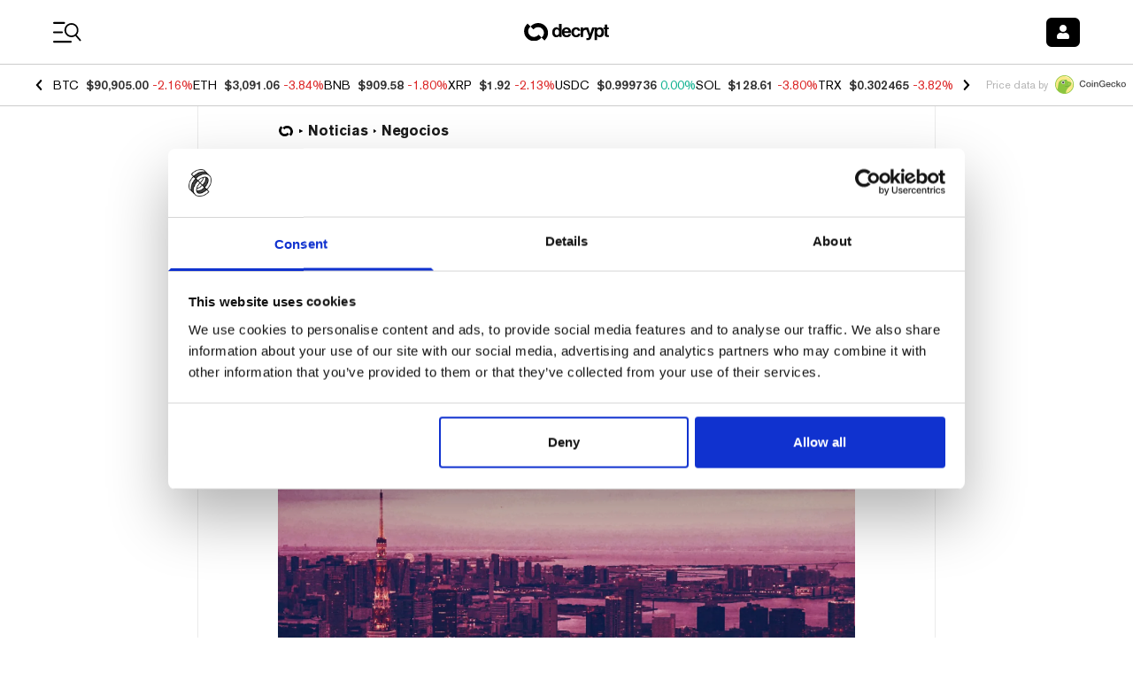

--- FILE ---
content_type: application/javascript; charset=UTF-8
request_url: https://decrypt.co/_next/static/chunks/8012-fec5f538459af154.js
body_size: 3915
content:
"use strict";(self.webpackChunk_N_E=self.webpackChunk_N_E||[]).push([[8012],{61949:function(e,s,t){t.d(s,{Y:function(){return n}});var r=t(52322),i=t(2784),l=t(49442),a=t(36385);let n=e=>{let{children:s,open:t,setOpen:n,refDiv:o,onClose:d=()=>{},isDismissable:c=!0,extraClassNames:p="",wrapperExtraClassNames:m=""}=e;return(0,r.jsx)(l.u.Root,{show:t,as:i.Fragment,children:(0,r.jsx)(a.V,{as:"div",initialFocus:o,static:!0,className:"fixed z-50 inset-0 overflow-y-auto ".concat(p),open:t,onClose:()=>{c&&(d(),n(!1))},children:(0,r.jsxs)("div",{ref:o,className:"flex items-end justify-center min-h-3/4 pt-[calc(1rem+env(safe-area-inset-top))] px-4 pb-[calc(1rem+env(safe-area-inset-bottom))] text-center sm:block sm:p-0 ".concat(m),children:[(0,r.jsx)(l.u.Child,{as:i.Fragment,enter:"ease-out duration-300",enterFrom:"opacity-0",enterTo:"opacity-100",leave:"ease-in duration-200",leaveFrom:"opacity-100",leaveTo:"opacity-0",children:(0,r.jsx)(a.V.Overlay,{className:"fixed inset-0 bg-gray-500 bg-opacity-75 transition-opacity"})}),(0,r.jsx)("span",{className:"hidden sm:inline-block sm:align-middle sm:h-screen","aria-hidden":"true",children:"​"}),(0,r.jsx)(l.u.Child,{as:i.Fragment,enter:"ease-out duration-300",enterFrom:"opacity-0 translate-y-4 sm:translate-y-0 sm:scale-95",enterTo:"opacity-100 translate-y-0 sm:scale-100",leave:"ease-in duration-200",leaveFrom:"opacity-100 translate-y-0 sm:scale-100",leaveTo:"opacity-0 translate-y-4 sm:translate-y-0 sm:scale-95",children:s})]})})})}},38367:function(e,s,t){t.d(s,{B:function(){return k}});var r=t(52322),i=t(91255),l=t(88917),a=t(96577),n=t.n(a),o=t(61949),d=t(5632),c=t(2784),p=t(55830),m=t(53766),_=t(1685),u=t(37452),x=t(3430),h=t(60581),y=t(86215),v=t(43893),g=t(15436),f=t(94637),b=t(49969);let k=e=>{let{className:s,course:t,open:a,setOpen:k,onClose:w,onEnrollSuccess:j=()=>{}}=e,{t:N}=(0,x.$G)(),z=(0,c.useRef)(null),C=(0,d.useRouter)(),{id:S,featuredImage:F,name:O,locale:J}=t,E=(0,v.me)({name:v.IM.COURSE,locale:(0,f.be)(J)},{id:S,slug:t.slug}),G=(0,h.C0)(y.qi),I=(0,p.NL)(),{trackCourseActivity:q}=(0,b.p)(),D=()=>{q(S),G.mutate({input:{courseId:S.toString()}},{onSuccess:async()=>{await I.invalidateQueries((0,h.Ol)(y.FG)),u.U3.courseStart(S),(0,_.cF)(S),(0,g.j)("course_start",{id:S}),C.push(E.href,E.href,{locale:E.locale}),j()}})},R="".concat(N("Start Course")," ").concat(O,"?");return(0,r.jsx)(o.Y,{open:a,setOpen:k,refDiv:z,extraClassNames:s,children:(0,r.jsx)("div",{className:"inline-block align-bottom bg-decryptBackgroundColor university-dark:bg-neutral-800 rounded-lg overflow-hidden shadow-xl transform transition-all md:my-8 md:align-middle md:w-auto pt-4 pl-6 pr-6 pb-6",ref:z,children:(0,r.jsxs)("div",{className:"flex flex-col items-end",children:[(0,r.jsx)("div",{className:"text-white text-base mb-4 text-right inline-block cursor-pointer",onClick:()=>k(!1),children:(0,r.jsx)(m.J,{icon:["far","times"],className:"text-white"})}),(0,r.jsxs)("div",{className:"flex flex-col items-center md:flex-row md:items-start gap-3",children:[(0,r.jsx)("div",{className:"h-[2.40625rem] w-[2.40625rem] p-2 text-lg leading-none rounded-full bg-primary-400 text-white",children:(0,r.jsx)(m.J,{icon:["far","graduation-cap"]})}),(0,r.jsxs)("div",{children:[(0,r.jsx)("div",{className:"grow font-akzidenz-grotesk font-medium text-xl leading-6 text-neutral-900 university-dark:text-neutral-50 text-center md:text-start max-w-xs mb-3",children:R}),(0,r.jsx)("div",{className:"mb-5 md:mb-4 max-w-lg",children:(0,r.jsx)(n(),{...F})}),(0,r.jsxs)("div",{className:"flex flex-col md:flex-row-reverse gap-3",children:[(0,r.jsx)("div",{children:(0,r.jsxs)(r.Fragment,{children:[(0,r.jsx)("div",{className:"hidden university-dark:block",children:(0,r.jsx)(l.C,{className:"w-full h-full md:w-auto border-0",onClick:D,disabled:"loading"===G.status,children:N("Start Course")})}),(0,r.jsx)("div",{className:"university-dark:hidden",children:(0,r.jsx)(i.z,{className:"w-full md:w-auto h-full course_start_modal_btn",color:"black",variant:"solid",onClick:D,disabled:"loading"===G.status,children:N("courses.startCourse.cta")})})]})}),(0,r.jsx)(i.z,{className:"w-full md:w-auto",color:"black",variant:"outlined",onClick:w,disabled:"loading"===G.status,children:N("Cancel")})]})]})]})]})})})}},91442:function(e,s,t){t.d(s,{H:function(){return o}});var r=t(52322),i=t(6544),l=t(6277),a=t(29088);t(2784);var n=t(3430);let o=e=>{let{className:s,articlesCount:t,completedArticlesCount:o,completionPercentage:d,status:c,coloredLabel:p=!0}=e,{t:m}=(0,n.$G)(),_={[i._3.Started]:"purple",[i._3.Completed]:"purple",[i._3.QuizPassed]:"teal"}[c],u=(0,l.default)(p?"text-teal-600 university-dark:text-teal-200":"text-neutral-800 university-dark:text-neutral-50","font-akzidenz-grotesk font-medium text-base leading-5.5 whitespace-nowrap");return(0,r.jsxs)("div",{className:(0,l.default)(s),children:[(0,r.jsxs)("div",{className:"flex items-center space-x-2",children:[(0,r.jsx)(a.E,{className:"grow",colorScheme:_,max:t,value:o}),(0,r.jsx)("span",{className:"text-xl leading-none",children:"\uD83C\uDFC6"})]}),!c&&(0,r.jsx)("div",{className:(0,l.default)(u),children:(0,r.jsx)("span",{children:m("Course Progress")})}),(c===i._3.Started||c===i._3.Completed)&&(0,r.jsxs)("div",{className:(0,l.default)(u),children:[d,"% ",m("Complete")]}),c===i._3.QuizPassed&&(0,r.jsx)("div",{className:(0,l.default)(u),children:(0,r.jsxs)("span",{children:[d,"% ",m("Complete")]})})]})}},83598:function(e,s,t){t.d(s,{GT:function(){return m},JP:function(){return u},n6:function(){return c},p:function(){return p},s1:function(){return _},tL:function(){return d}});var r=t(52322);t(2784);var i=t(60422),l=t(94771),a=t(3430),n=t(70682),o=t(49929);let d=e=>{let{className:s,shareUrl:t,title:l,imageComp:d=null}=e,{i18n:c}=(0,a.$G)(),p=c.language;return(0,r.jsx)(i.B,{className:s,url:t,title:"".concat(l," (via ").concat({es:"@Decrypt_ES",fr:"@Decrypt_FR"}[p]||"@decryptmedia",")"),children:d?(0,r.jsx)(r.Fragment,{children:d}):(0,r.jsx)(o.G,{icon:n.S})})},c=e=>{let{className:s,shareUrl:t,title:a,imageComp:n=null}=e;return(0,r.jsx)(i.r2,{className:s,url:t,title:a,children:n?(0,r.jsx)(r.Fragment,{children:n}):(0,r.jsx)(l.JO,{icon:["fab","linkedin"]})})},p=e=>{let{className:s,shareUrl:t,imageComp:i=null}=e;return(0,r.jsx)(l.ee,{className:s,href:"https://share.flipboard.com/bookmarklet/popout?v=2&url=".concat(t),target:"_blank",children:i?(0,r.jsx)(r.Fragment,{children:i}):(0,r.jsx)(l.JO,{icon:["fab","flipboard"]})})},m=e=>{let{className:s,shareUrl:t,title:a,imageComp:n=null}=e;return(0,r.jsx)(i.cG,{className:s,url:t,subject:a,children:n?(0,r.jsx)(r.Fragment,{children:n}):(0,r.jsx)(l.JO,{icon:["fas","envelope"]})})},_=e=>{let{className:s,shareUrl:t,title:a,imageComp:n=null}=e;return(0,r.jsx)(i.Dk,{className:s,url:t,subject:a,children:n?(0,r.jsx)(r.Fragment,{children:n}):(0,r.jsx)(l.JO,{icon:["fab","facebook-square"]})})},u=e=>{let{className:s,shareUrl:t,title:a}=e;return(0,r.jsx)(i.iR,{className:s,url:t,subject:a,children:(0,r.jsx)(l.JO,{icon:["fab","reddit-alien"]})})}},75056:function(e,s,t){t.d(s,{S:function(){return d}});var r=t(52322),i=t(58837),l=t(6277),a=t(2784);let n={decrypt_amp_articles_bottom:{id:"22747536940",code:"decrypt_amp_articles_bottom",sizes:[[320,50]]},decrypt_amp_articles_inline:{id:"22747537492",code:"decrypt_amp_articles_inline",sizes:[[320,50]]},decrypt_anchor_ad:{id:"22747279926",code:"decrypt_anchor_ad",sizes:[[320,50]]},decrypt_desktop_articles_inline:{id:"22747537495",code:"decrypt_desktop_articles_inline",sizes:[[300,250],[728,90]],className:"post-content-w-full my-10",responsive:{min:"xl"}},decrypt_desktop_articles_rightrail_new:{id:"22747279929",code:"decrypt_desktop_articles_rightrail_new",sizes:[[120,600],[160,600]],className:"sticky top-6",responsive:{min:"xl",max:"2xl"}},decrypt_desktop_articles_rightrail_new_stack1:{id:"22898220039",code:"decrypt_desktop_articles_rightrail_new_stack1",sizes:[[300,250]],className:"",responsive:{min:"2xl"}},decrypt_desktop_articles_rightrail_new_stack2:{id:"22898220153",code:"decrypt_desktop_articles_rightrail_new_stack2",sizes:[[300,250]],className:"",responsive:{min:"2xl"}},decrypt_desktop_articles_topbanner:{id:"22747536943",code:"decrypt_desktop_articles_topbanner",sizes:[[970,250]],className:"",responsive:{min:"xl"}},decrypt_desktop_category_between:{id:"22747537498",code:"decrypt_desktop_category_between",sizes:[],className:"",responsive:{min:"xl"}},decrypt_desktop_category_rightrail:{id:"22747279932",code:"decrypt_desktop_category_rightrail",sizes:[[120,600],[160,600]],className:"sticky self-start top-[4.25rem] ml-4 mt-4",responsive:{min:"md"}},decrypt_desktop_category_rightrail_stack1:{id:"22898299339",code:"decrypt_desktop_category_rightrail_stack1",sizes:[[300,250]],className:"",responsive:{min:"xl"}},decrypt_desktop_category_rightrail_stack2:{id:"22898299663",code:"decrypt_desktop_category_rightrail_stack2",sizes:[[300,250]],className:"",responsive:{min:"xl"}},decrypt_desktop_category_topbanner:{id:"22747537501",code:"decrypt_desktop_category_topbanner",sizes:[[970,250]],className:"mb-4",responsive:{min:"xl"}},decrypt_desktop_homepage_between:{id:"22889374841",code:"decrypt_desktop_homepage_between",sizes:[[970,250]],className:"my-10",responsive:{min:"xl"}},decrypt_desktop_homepage_newsfeed:{id:"22747279935",code:"decrypt_desktop_homepage_newsfeed",sizes:[],responsive:{min:"xl"}},decrypt_desktop_homepage_podcast:{id:"22747536946",code:"decrypt_desktop_homepage_podcast",sizes:[[970,250]],className:"my-10",responsive:{min:"xl"}},decrypt_desktop_homepage_rightrail_mid:{id:"22747537504",code:"decrypt_desktop_homepage_rightrail",sizes:[[120,600],[160,600]],responsive:{min:"xl"}},decrypt_desktop_homepage_rightrail_top:{id:"22747279938",code:"decrypt_desktop_homepage_rightrail_top",sizes:[[300,250]],className:"",responsive:{min:"2xl"}},decrypt_desktop_homepage_topbanner:{id:"22747537507",code:"decrypt_desktop_homepage_topbanner",sizes:[[728,90],[970,90]],className:"my-8",responsive:{min:"xl"}},decrypt_desktop_newsexplorer_rightrail:{id:"22877884494",code:"decrypt_desktop_newsexplorer_rightrail",sizes:[[250,250],[300,250]],className:"w-full",responsive:{min:"xl"}},decrypt_desktop_newsexplorer_topbanner:{id:"22877926366",code:"decrypt_desktop_newsexplorer_topbanner",sizes:[[970,250]],className:"w-full",responsive:{min:"xl"}},decrypt_house_desktop_articles_inline:{id:"22747279941",code:"decrypt_house_desktop_articles_inline",sizes:[[1,1]]},decrypt_mobile_articles_bottombanner:{id:"22747536949",code:"decrypt_mobile_articles_bottombanner",sizes:[[300,250],[320,50]],responsive:{max:"xl"}},decrypt_mobile_articles_inline:{id:"22747537510",code:"decrypt_mobile_articles_inline",sizes:[[300,250]],className:"post-content-w-full my-8",responsive:{max:"xl"}},decrypt_mobile_articles_topbanner:{id:"22747279944",code:"decrypt_mobile_articles_topbanner",sizes:[[320,50]],className:"sticky top-[4.5625rem] z-10 mt-7 md:mt-11 emerge:top-[4.5625rem] gg-dark:top-[4.5625rem]",responsive:{max:"xl"}},decrypt_mobile_category_between:{id:"22747537513",code:"decrypt_mobile_category_between",sizes:[],className:"",responsive:{max:"xl"}},decrypt_mobile_homepage_between:{id:"22889383253",code:"decrypt_mobile_homepage_between",sizes:[[300,250]],className:"my-10",responsive:{max:"xl"}},decrypt_mobile_homepage_mid_screen:{id:"22747279947",code:"decrypt_mobile_homepage_mid_screen",sizes:[[300,250]],className:"my-10",responsive:{max:"xl"}},decrypt_mobile_homepage_newsfeed:{id:"22747536952",code:"decrypt_mobile_homepage_newsfeed",sizes:[[300,250]],className:"w-full justify-center",responsive:{max:"xl"}},decrypt_mobile_homepage_topbanner:{id:"22747874015",code:"decrypt_mobile_homepage_topbanner",sizes:[[320,50]],className:"sticky top-[4.5625rem] z-10 my-4 emerge:top-[4.5625rem] gg-dark:top-[4.5625rem]",responsive:{max:"xl"}},decrypt_mobile_newsexplorer_newsfeedfirstunit:{id:"22877884740",code:"decrypt_mobile_newsexplorer_newsfeedfirstunit",sizes:[[250,250],[300,250]],responsive:{max:"xl"}},decrypt_mobile_newsexplorer_newsfeedsubsequentunits:{id:"22878463076",code:"decrypt_mobile_newsexplorer_newsfeedsubsequentunits",sizes:[[250,250],[300,250]],responsive:{max:"xl"}},decrypt_mobile_newsexplorer_topbanner:{id:"22877884632",code:"decrypt_mobile_newsexplorer_topbanner",sizes:[[320,50]],responsive:{max:"xl"}},decrypt_smartnews:{id:"22747279950",code:"decrypt_smartnews",sizes:[[300,250]]}},o=e=>{let{className:s,config:t,uniqueId:i=0}=e,[n,o]=(0,a.useState)(null);return(0,a.useEffect)(()=>{let e;return null!==n&&(function(){for(var e=arguments.length,s=Array(e),t=0;t<e;t++)s[t]=arguments[t];let r=c();return p(()=>{var e;let t=null===(e=r.defineSlot(...s))||void 0===e?void 0:e.addService(r.pubads());return t&&r.display(t),t})})("/".concat(22724166089,"/").concat(t.code),t.sizes,n.id).then(s=>{e=s}).catch(e=>{console.error(e)}),()=>{void 0!==e&&(function(){for(var e=arguments.length,s=Array(e),t=0;t<e;t++)s[t]=arguments[t];return p(()=>c().destroySlots(...s))})([e]).catch(e=>{console.error(e)})}},[t.code,t.sizes,n]),(0,r.jsx)("div",{ref:o,id:"".concat(t.code,"-").concat(i),className:(0,l.default)(s,"relative flex items-center")})},d=e=>{var s,t,d,c,p,m,_,u,x,h;let{className:y,adUnitCode:v,uniqueId:g}=e,f=n[v],[b,k]=(0,a.useMemo)(()=>[Math.min(...f.sizes.map(e=>{let[s]=e;return s})),Math.max(...f.sizes.map(e=>{let[,s]=e;return s}))],[f.sizes]);return(0,r.jsx)("div",{className:(0,l.default)(y,f.className,{flex:void 0===f.responsive,"hidden sm:flex":(null===(s=f.responsive)||void 0===s?void 0:s.min)==="sm","hidden md:flex":(null===(t=f.responsive)||void 0===t?void 0:t.min)==="md","hidden lg:flex":(null===(d=f.responsive)||void 0===d?void 0:d.min)==="lg","hidden xl:flex":(null===(c=f.responsive)||void 0===c?void 0:c.min)==="xl","hidden 2xl:flex":(null===(p=f.responsive)||void 0===p?void 0:p.min)==="2xl","flex sm:hidden":(null===(m=f.responsive)||void 0===m?void 0:m.max)==="sm","flex md:hidden":(null===(_=f.responsive)||void 0===_?void 0:_.max)==="md","flex lg:hidden":(null===(u=f.responsive)||void 0===u?void 0:u.max)==="lg","flex xl:hidden":(null===(x=f.responsive)||void 0===x?void 0:x.max)==="xl","flex 2xl:hidden":(null===(h=f.responsive)||void 0===h?void 0:h.max)==="2xl"},"items-center justify-center"),children:(0,r.jsx)("div",{className:"relative flex-none flex",style:{minWidth:b,minHeight:k},children:void 0!==f.responsive?(0,r.jsx)(i.Y,{...f.responsive,children:(0,r.jsx)(o,{config:f,uniqueId:g})}):(0,r.jsx)(o,{config:f,uniqueId:g})})})};function c(){return window.googletag=window.googletag||{cmd:[]},window.googletag}function p(e){return new Promise(s=>{c().cmd.push(()=>{s(e())})})}},49969:function(e,s,t){t.d(s,{p:function(){return l}});var r=t(2784);let i="university:courseHistory",l=()=>{let[e,s]=(0,r.useState)([]);(0,r.useEffect)(()=>{s(JSON.parse(localStorage.getItem(i)||"[]"))},[]);let t=(0,r.useCallback)(e=>{let t=JSON.parse(localStorage.getItem(i)||"[]");if(t[t.length-1]===e)return;let r=[...t,e].slice(-100);s(r),localStorage.setItem(i,JSON.stringify(r))},[]),l=(0,r.useCallback)(s=>{let t=e.filter(e=>s.includes(e));return t[t.length-1]||null},[e]);return{courseActivityHistory:e,trackCourseActivity:t,findLatestActiveCourseId:l}}}}]);